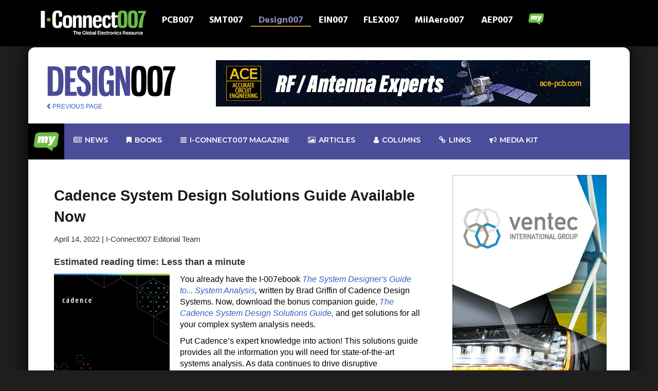

--- FILE ---
content_type: text/html; charset=UTF-8
request_url: https://iconnect007.com/index.php/article/131629/cadence-system-design-solutions-guide-available-now/131632?skin=design
body_size: 12699
content:
<!DOCTYPE html>
<html lang="en" class="ccm-toolbar-visible">
<head>
    <meta http-equiv="X-UA-Compatible" content="IE=edge">
    <link rel="stylesheet" type="text/css" href="/packages/iconnect007/themes/iconnect007/css/bootstrap.min.css">
    <link rel="stylesheet" type="text/css" href="/packages/iconnect007/themes/iconnect007/css/mymenu.css">
    <link href="/application/files/cache/css/iconnect007/main.css?ts=1769010254" rel="stylesheet" type="text/css" media="all">
    
<title>Cadence System Design Solutions Guide Available Now :: I-Connect007</title>

<meta http-equiv="content-type" content="text/html; charset=UTF-8"/>
<meta name="description" content="Article"/>
<meta name="msapplication-TileImage" content="https://iconnect007.com/application/files/7916/9505/9132/fav144.png"/>
<link rel="shortcut icon" href="https://iconnect007.com/application/files/6616/9505/9006/favicon.ico" type="image/x-icon"/>
<link rel="icon" href="https://iconnect007.com/application/files/6616/9505/9006/favicon.ico" type="image/x-icon"/>
<link rel="apple-touch-icon" href="https://iconnect007.com/application/files/3116/9505/9132/fav57.png"/>
<link rel="canonical" href="https://iconnect007.com/article?skin=design">
<script type="text/javascript">
    var CCM_DISPATCHER_FILENAME = "/index.php";
    var CCM_CID = 748;
    var CCM_EDIT_MODE = false;
    var CCM_ARRANGE_MODE = false;
    var CCM_IMAGE_PATH = "/concrete/images";
    var CCM_TOOLS_PATH = "/index.php/tools/required";
    var CCM_APPLICATION_URL = "https://iconnect007.com";
    var CCM_REL = "";
    var CCM_ACTIVE_LOCALE = "en_US";
</script>

<meta name="keyword" content="design
system
solutions
systems
information
cadence
designers
analysis
need
guide"/>
<meta property="og:title" content="Cadence System Design Solutions Guide Available Now" />
 <link rel="canonical" href="https://iconnect007.com//article/131629/cadence-system-design-solutions-guide-available-now/131632/design" />
<meta property="og:image" content="https://iconnect007.com/application/files/9216/9086/9181/cadence_companion.jpg" />
<meta property="og:description" content="You already have the I-Connect007 book "The System Designer's Guide to... System Analysis", written by Brad Griffin of Cadence Design Systems. Now, download the bonus companion guide, "The Cadence System Design Solutions Guide" for solutions to all your complex system analysis needs. Put Cadence’s expert knowledge into action! " />
<link href="/concrete/css/font-awesome.css?ccm_nocache=684e1b2b1f2348a74078816903421b280bd0fd92" rel="stylesheet" type="text/css" media="all">
<script type="text/javascript" src="/concrete/js/jquery.js?ccm_nocache=684e1b2b1f2348a74078816903421b280bd0fd92"></script>
<!--[if lt IE 9]><script type="text/javascript" src="/concrete/js/ie/html5-shiv.js?ccm_nocache=684e1b2b1f2348a74078816903421b280bd0fd92"></script><![endif]-->
<!--[if lt IE 9]><script type="text/javascript" src="/concrete/js/ie/respond.js?ccm_nocache=684e1b2b1f2348a74078816903421b280bd0fd92"></script><![endif]-->
<!-- Google tag (gtag.js) -->
<script async src="https://www.googletagmanager.com/gtag/js?id=G-4JW69PKKH9"></script>
<script>
  window.dataLayer = window.dataLayer || [];
  function gtag(){dataLayer.push(arguments);}
  gtag('js', new Date());

  gtag('config', 'G-4JW69PKKH9');
</script>    <meta name="viewport" content="width=device-width, initial-scale=1.0">
    <script>
        if (navigator.userAgent.match(/IEMobile\/10\.0/)) {
            var msViewportStyle = document.createElement('style')
            msViewportStyle.appendChild(
                document.createTextNode(
                    '@-ms-viewport{width:auto!important}'
                )
            )
            document.querySelector('head').appendChild(msViewportStyle)
        }
    </script>

</head>
<body>
<div class="ccm-page ccm-page-id-748">
<header>
    <link rel="preconnect" href="https://fonts.googleapis.com">
    <link rel="preconnect" href="https://fonts.gstatic.com" crossorigin>
    <link href="https://fonts.googleapis.com/css2?family=Hind:wght@300;400;500;600;700&display=swap" rel="stylesheet">


    <script src="/packages/iconnect007/themes/iconnect007/assets/bootstrap.min.js"></script>
    <script async src="//iconnect007ads.com/ads/www/delivery/asyncjs.php"></script>
    

    <nav class="navbar navbar-inverse navbar-fixed-top">
        <div class="container">
            <!-- Brand and toggle get grouped for better mobile display -->
            <div class="navbar-header">
                <button type="button" class="navbar-toggle collapsed" data-toggle="collapse" data-target="#bs-example-navbar-collapse-1" aria-expanded="false">
                    <span class="sr-only">Toggle navigation</span>
                    <span class="icon-bar"></span>
                    <span class="icon-bar"></span>
                    <span class="icon-bar"></span>
                </button>
                

    <a href="/?skin=iconnect"><img src="/packages/iconnect007/themes/iconnect007/images/iconnect/logo-landing.png" class="img-responsive" style="max-width: 220px;"></a>
            </div>

            <!-- Collect the nav links, forms, and other content for toggling -->
            <div class="collapse navbar-collapse" id="bs-example-navbar-collapse-1">
                
                <ul class="nav navbar-nav clearfix" id="navwrapper">
                    <li id="pcb_tn" class="clearfix ">
                        <a href="https://iconnect007.com/landing/pcb">PCB007</a>
                    </li>
                    <li id="smt_tn" class="clearfix ">
                        <a href="https://iconnect007.com/landing/smt">SMT007</a>
                    </li>
                    <li id="design_tn" class="clearfix design_tn_active">
                        <a href="https://iconnect007.com/landing/design">Design007</a>
                    </li>
                    <li id="ein_tn" class="clearfix ">
                        <a href="https://iconnect007.com/landing/ein">EIN007</a>
                    </li>
                    <li id="flex_tn" class="clearfix ">
                        <a href="https://iconnect007.com/landing/flex">FLEX007</a>
                    </li>
                    <li id="mil_tn" class="clearfix ">
                        <a href="https://iconnect007.com/landing/milaero">MilAero007</a>
                    </li>
                    <li id="aep_tn" class="clearfix ">
                        <a href="https://iconnect007.com/landing/aep">AEP007</a>
                    </li>

                    <li>
                    <a href="#navigation" class="mynav-trigger">
                        <img src="/packages/iconnect007/themes/iconnect007/images/my_bubble_icon-3.png" class="img-responsive center-block"/>
                        <span></span>
                    </a>
                    </li>
                </ul>


            </div><!-- /.navbar-collapse -->

        </div><!-- /.container-fluid -->


</header>



    <main>
                                        
<style>
    #abody IMG {
        padding: 20px;
    }
    #abody {
        color: #000000!important;
    }
    #readarea{
        padding-left:50px!important; ;
    }

    img.content-editor-image-left {

        float: left!important;
    }
</style>
<style>
    .navbar2 {
        background-color: white;
    }
    .brand {
        margin-right: 30px;
        /*margin-left: 10px;*/
    }
    .abodymove {
        padding-left: 40px;
    }
    .moveup {
        margin-bottom: -5px;
    }
    .byline {
        font-size: 12px;
    }
    .flex-video {
        position: relative;
        padding-top: 25px;
        padding-bottom: 67.5%;
        height: 0;
        margin-bottom: 16px;
        overflow: hidden;
    }
    .flex-video.widescreen {
        padding-bottom: 57.25%;
    }
    .flex-video.vimeo {
        padding-top: 0;
    }
    .flex-video iframe, .flex-video object, .flex-video embed {
        position: absolute;
        top: 0;
        left: 0;
        width: 100%;
        height: 100%;
    }

    @media only screen and (max-device-width: 800px), only screen and (device-width: 1024px) and (device-height: 600px), only screen and (width: 1280px) and (orientation: landscape), only screen and (device-width: 800px), only screen and (max-width: 767px) {
        .flex-video {
            padding-top: 0;
        }
    }
   #readarea ul {
       margin-left: 30px;
       margin-bottom: 20px;
   list-style-type: square!important;
       list-style-position: outside!important;
       list-style-image: none!important;
    }

    .content-editor-image-captioned{
        font-style: italic!important;
        font-size: 14px!important;
        padding-bottom:20px;

    }


</style>
<div id="bodyframe">

    <div class="container" id="innerBody">
        

<div class="row" id="navArea">
            <div class="col-xs-12 col-md-3 " style="margin-top:20px;">
                                    
                    <a class=""  href="/landing/design"><img  src="/packages/iconnect007/themes/iconnect007/images/design/logo_horz.png" style="max-height: 62px;"></a>
<!--                    <a class="brand oversize" href="/landing/--><!--"><img class="hoverfun" src="--><!--/images/--><!--/logo.png" data-hoverimg="--><!--/images/roll.png"></a>-->
                                            <script>
                        $(function(){
                            $('.hoverfun').on('mouseenter mouseout', function(){
                                var original = $(this).attr('src');
                                var replacement = $(this).data('hoverimg');
                                $(this).attr('src', replacement).data('hoverimg', original);
                            });
                        });
                    </script>

                    <div class="brand" style="margin-top:10px; font-size:12px;"><a href="javascript:history.back()"><i class="fa fa-chevron-left"></i> PREVIOUS PAGE</a></div>

                
            </div>
            <div class="hidden-xs col-md-9">
<!--                <div style="margin-top:20px;">-->
                <div style="margin-top:10px;" class="center-block text-center">
                
		    <ins data-revive-zoneid="114" data-revive-block="1" data-revive-id="971a8bcb288e23407f386ba4d9836146"></ins>

    		
<!-- text ad end -->                </div>
                
            </div>




        </div>

<div class="row" style="min-height: 100px;">
    <link rel="stylesheet" href="/packages/iconnect007/themes/iconnect007/mega_menu/css/rm_menu.css">
<style>
    form .rmm-btn, .exo-menu, a.view-more, .exo-menu > li > a:hover, li.drop-down ul > li > a:hover, .menu-area,
    .button_green_image a, ul.icon-des li a i, .Blog .new-blog-builder .blog-btn-more, .video_btn, .footer-icon a {
        background-color: #4b4d9a !important;
    }

    .search {
        left: 0;
        right: 0;
        padding: 10px;
        display: none;
        background: #4b4d9a;
        min-height: 400px;
        position: absolute;

    }

</style>
<link rel="stylesheet" href="/packages/iconnect007/themes/iconnect007/mega_menu/css/animate.min.css">

<link rel="stylesheet" href="/packages/iconnect007/themes/iconnect007/mega_menu/css/green.css">
<link type="text/css" media="all" href="/packages/iconnect007/themes/iconnect007/mega_menu/css/skins/green.css" rel="stylesheet">
<link rel="stylesheet" href="/packages/iconnect007/themes/iconnect007/mega_menu/css/rm_menu_responsive.css">
<link href="https://fonts.googleapis.com/css?family=Montserrat:300,400,500,500i,600,700|Nunito:300,400,400i,600,700&display=swap"
      rel="stylesheet">


<div class="menu-area-2">
    <div id="header-sticky-off" class="mm-menu">
        <div class="container">
            <div class="row mmr">
                <ul class="exo-menu">
                    <li><a class="" href="#" id="hometab"
                           style="background-color: #000000!important; padding: 10px!important; margin: 0!important;">
                                <img src="/packages/iconnect007/themes/iconnect007/images/my_70.png" style="max-width: 50px;" />
                        </a>
                        <ul class="Home animated fadeIn" style="background-color: black!important;">
                            <div class="col-md-3 hmp">
                                <div class="tab">
                                    <a href="/my/premium_content/" class="tablinks rmm"
                                       onmouseover="openCity(event, 'Home')">Premium Content</a>
                                    <a href="/account/edit_profile" class="tablinks rmm"
                                       onmouseover="openCity(event, 'Profile')">Profile</a>
                                    <a href="/my/subscriptions/" class="tablinks rmm"
                                       onmouseover="openCity(event, 'Messages')">Subscriptions</a>
                                    <a href="/account/edit_profile/alerts" class="tablinks rmm"
                                       onmouseover="openCity(event, 'Settings')">Alerts Settings</a>
                                    <a href="/login" class="tablinks rmm" onmouseover="openCity(event, 'Profile')">Login
                                        my I-Connect007</a>
                                </div>
                                <!--									<img src="img/gv1I7bYLLDI.jpg" alt="" />								-->
                            </div>

                            <div id="Home" class="tabcontent active">
                                <div class="col-md-9">
                                    <a href="/my/premium_content/">
                                        <img style="width: 100%;"
                                             src="/packages/iconnect007/themes/iconnect007/mega_menu/img/premium_banner.jpg">
                                    </a>
                                </div>
                            </div>
                            <div id="Messages" class="tabcontent">
                                <div class="col-md-9">
                                    <a href="/my/subscriptions/">
                                        <img style="width: 100%;"
                                             src="/packages/iconnect007/themes/iconnect007/mega_menu/img/sub_banner.jpg">
                                    </a>
                                </div>
                            </div>
                            <div id="Settings" class="tabcontent">
                                <div class="col-md-9">
                                    <a href="/account/edit_profile/alerts">
                                        <img style="width: 100%;"
                                             src="/packages/iconnect007/themes/iconnect007/mega_menu/img/misslist_banner.jpg">
                                    </a>
                                </div>
                            </div>
                            <div id="Profile" class="tabcontent">
                                <div class="col-md-9">
                                    <a href="/account/edit_profile">
                                        <img style="width: 100%;"
                                             src="/packages/iconnect007/themes/iconnect007/mega_menu/img/editaccount_banner.jpg">
                                    </a>
                                </div>
                            </div>


                        </ul>
                    </li>


                    <!--						news-->
                    <li class="" id="newstab"><a href="/landing/design/news"><i class="fa fa-newspaper-o"></i>
                            News</a>
                        <div class="Tabs animated fadeIn hidden-xs medesign">

                            

                            <div class="row">
                                <div class="col-md-12">
                                    <div style="margin-left:18px; margin-bottom: 15px;">
                                        <h2>News Highlights</h2>

                                    </div>
                                </div>
                            </div>
                                                            <div class="col-md-3">
                                    <a href="/article/148489/ignite-next-welcomes-synopsys-to-its-scaleup-program-for-deep-tech-innovation/148486/design">
                                    <div class="well center-block text-center" style="min-height: 400px;">
                                                                                    <div class="well center-block"
                                                 style="background-color: black; min-height: 200px;">
                                                <img class="img-responsive center-block" style="max-width:150px;"
                                                     src="https://iconnect007.com/application/files/6617/4951/6068/news_300.jpg">
                                            </div>
                                                                               Ignite Next Welcomes Synopsys to its Scale-up Program for Deep Tech Innovation                                    </div>
                                    </a>
                                </div>

                                                            <div class="col-md-3">
                                    <a href="/article/148427/siemens-acquires-aster-technologies-to-deliver-industryleading-pcb-test-engineering-solutions/148424/design">
                                    <div class="well center-block text-center" style="min-height: 400px;">
                                                                                    <div class="well center-block"
                                                 style="background-color: black; min-height: 200px;">
                                                <img class="img-responsive center-block" style="max-width:150px;"
                                                     src="https://iconnect007.com/application/files/3017/4951/8199/news_contract_signing_2_300.jpg">
                                            </div>
                                                                               Siemens Acquires ASTER Technologies to Deliver Industry-leading PCB Test Engineering Solutions                                    </div>
                                    </a>
                                </div>

                                                            <div class="col-md-3">
                                    <a href="/article/148425/avnet-insights-survey-engineers-embracing-ai-and-confronting-its-challenges/148422/design">
                                    <div class="well center-block text-center" style="min-height: 400px;">
                                                                                    <div class="well center-block"
                                                 style="background-color: black; min-height: 200px;">
                                                <img class="img-responsive center-block" style="max-width:150px;"
                                                     src="https://iconnect007.com/application/files/4917/4951/3574/news_AI_chip_manufacturing.jpg">
                                            </div>
                                                                               Avnet Insights Survey: Engineers Embracing AI and Confronting Its Challenges                                    </div>
                                    </a>
                                </div>

                            
                            <div class="col-md-3">
                                <a href="/landing/design/news">
                                    <div class=" center-block text-center alert btn-primary" style="min-height:400px;">
                                        <h2>More News</h2>
                                    </div>
                                </a>
                            </div>


                        </div>
                    </li>
                    <!--						ebook-->
                    <li class="" id="bookstab"><a href="/i007e/ebooks"><i class="fa fa-bookmark"></i> Books</a>
                        <div class="Blog animated fadeIn hidden-xs medesign">
                            <div class="row">
                                <h2>Featured Books</h2>

                            </div>

                            <div class="row">
                                

                                    <div class="col-md-3">
                                        <div class="new-blog-builder">

                                            <div class="grid-content grid-blog bookbox">

                                                <a href="/xi" target="_blank">
                                                <img src="/packages/i007ebook_framework/themes/books007/images/Creative_Electron_XI_cover-432.jpg">
                                            </a>
                                                <div class="meta-wrap">
                                                    <div class="center-block text-center download">

                                                        <a href="/xi" class="btn btn-danger"
                                                           role="button" target="_blank"><i class="fa fa-download"></i>
                                                            Download</a>
                                                    </div>

                                                </div>
                                            </div>
                                        </div>
                                    </div>

                                

                                    <div class="col-md-3">
                                        <div class="new-blog-builder">

                                            <div class="grid-content grid-blog bookbox">

                                                <a href="/ms" target="_blank">
                                                <img src="/packages/i007ebook_framework/themes/books007/images/TPCDG2MS-cover-432.jpg">
                                            </a>
                                                <div class="meta-wrap">
                                                    <div class="center-block text-center download">

                                                        <a href="/ms" class="btn btn-danger"
                                                           role="button" target="_blank"><i class="fa fa-download"></i>
                                                            Download</a>
                                                    </div>

                                                </div>
                                            </div>
                                        </div>
                                    </div>

                                

                                    <div class="col-md-3">
                                        <div class="new-blog-builder">

                                            <div class="grid-content grid-blog bookbox">

                                                <a href="/dfme" target="_blank">
                                                <img src="/packages/i007ebook_framework/themes/books007/images/ASC_cover-ebook_DFME-400.jpg">
                                            </a>
                                                <div class="meta-wrap">
                                                    <div class="center-block text-center download">

                                                        <a href="/dfme" class="btn btn-danger"
                                                           role="button" target="_blank"><i class="fa fa-download"></i>
                                                            Download</a>
                                                    </div>

                                                </div>
                                            </div>
                                        </div>
                                    </div>

                                                                <div class="col-md-3">
                                    <a href="/i007e/ebooks">
                                        <img src="/packages/iconnect007/themes/iconnect007/images/stacked-library-1124.jpg" style="width: 100%; max-width: 500px;">
<!--                                        <div class=" center-block text-center alert btn-primary" style="min-height:400px;">-->
<!--                                            <h2>Book Library</h2>-->
<!--                                        </div>-->
                                    </a>
                                </div>


                    </li>
                    <!--						magazine-->
                                            <li class="" id="magtab">
                            
                            
                            
       <a href="/landing/design/design-magazine"><i
                                        class="fa fa-bars"></i> I-Connect007 Magazine</a>

                         
                                        
                                        
                            <div class="Blog animated fadeIn hidden-xs medesign">
                                <div class="row">
                                    <h2>Latest Issues</h2>
                                </div>

                                <div class="row">
                                    

                                    <div class="col-md-4">
                                        <div class="new-blog-builder">

                                                                                        <div class="grid-content grid-blog grid-current grid-size">
                                                <span class="label label-success" style="color: black!important;">Current Issue</span>
                                                                                                                                                            <img src="https://iconnect007.com/application/files/7717/6888/9893/I-007_cover_400.jpg" style="max-width: 250px;"/>
                                                                                                        <div class="meta-wrap">

													<span>
														<i class="fa fa-clock-o"></i>
														<time class="entry-date"
                                                              datetime="2019-11-18T17:14:38+00:00">January 2026</time>
													</span>
                                                        <h3 class="" style="color: #0b0b0b!important;">
                                                            From Silos to Systems: 2026 and Beyond                                                        </h3>
                                                        <p><p>Welcome to the debut issue of <em>I-Connect007 Magazine</em>. This publication brings all of the pieces together from PCB design and fabrication for a closer alignment and a more integrated electronics manufacturing landscape.</p></p>


                                                        <div class="center-block text-center download">
                                                            <a href="/mags/flip/9425054"
                                                               class="btn btn-primary" role="button" target="_blank"><i
                                                                        class="fa fa-file-text-o"></i> Flip Book</a>
                                                            <a href="/mags/pdf/9425054"
                                                               class="btn btn-danger" role="button" target="_blank"><i
                                                                        class="fa fa-file-pdf-o"></i> PDF Download</a>
                                                        </div>

                                                    </div>
                                                </div>
                                            </div>
                                        </div>

                                        

                                    <div class="col-md-4">
                                        <div class="new-blog-builder">

                                                                                            <div class="grid-content grid-blog grid-size">
                                                                                                                                                                <img src="https://iconnect007.com/application/files/7117/6517/1306/Design007_cover_1225-400.jpg" style="max-width: 250px;"/>
                                                                                                        <div class="meta-wrap">

													<span>
														<i class="fa fa-clock-o"></i>
														<time class="entry-date"
                                                              datetime="2019-11-18T17:14:38+00:00">December 2025</time>
													</span>
                                                        <h3 class="" style="color: #0b0b0b!important;">
                                                            Designing Proper Work-Life Balance                                                        </h3>
                                                        <p><p>In this issue, we hear from designers, marketers, and business owners on how they apply their professional skills to their personal lives to build a healthier work-life balance.</p></p>


                                                        <div class="center-block text-center download">
                                                            <a href="/mags/flip/9425051"
                                                               class="btn btn-primary" role="button" target="_blank"><i
                                                                        class="fa fa-file-text-o"></i> Flip Book</a>
                                                            <a href="/mags/pdf/9425051"
                                                               class="btn btn-danger" role="button" target="_blank"><i
                                                                        class="fa fa-file-pdf-o"></i> PDF Download</a>
                                                        </div>

                                                    </div>
                                                </div>
                                            </div>
                                        </div>

                                        

                                    <div class="col-md-4">
                                        <div class="new-blog-builder">

                                                                                            <div class="grid-content grid-blog grid-size">
                                                                                                                                                                <img src="https://iconnect007.com/application/files/8017/6249/8999/D007_cover_400_1125.jpg" style="max-width: 250px;"/>
                                                                                                        <div class="meta-wrap">

													<span>
														<i class="fa fa-clock-o"></i>
														<time class="entry-date"
                                                              datetime="2019-11-18T17:14:38+00:00">November 2025</time>
													</span>
                                                        <h3 class="" style="color: #0b0b0b!important;">
                                                            Designing Proper Planes                                                        </h3>
                                                        <p><p>Without planes, designers would have to create thousands of traces to accomplish the same objectives. Power planes provide low impedance and stable power, and ground planes stabilize reference voltage, improve thermal performance, and help preclude EMI issues.</p></p>


                                                        <div class="center-block text-center download">
                                                            <a href="/mags/flip/9425048"
                                                               class="btn btn-primary" role="button" target="_blank"><i
                                                                        class="fa fa-file-text-o"></i> Flip Book</a>
                                                            <a href="/mags/pdf/9425048"
                                                               class="btn btn-danger" role="button" target="_blank"><i
                                                                        class="fa fa-file-pdf-o"></i> PDF Download</a>
                                                        </div>

                                                    </div>
                                                </div>
                                            </div>
                                        </div>

                                                                            </div>

                        </li>
                                        <!--						article-->
                    
                    <li class="" id="articletab"><a href="/landing/design/articles"><i class="fa fa-photo"></i>
                            Articles</a>
                        
                        

                        <div class="Images animated fadeIn hidden-xs medesign">
                            <div class="row">
                                <div class="col-md-12">
                                    <div style="margin-left:18px; margin-bottom: 15px;">
                                        <h2>Article Highlights</h2>
                                    </div>
                                </div>
                            </div>
                                                            <div class="col-md-3">
                                    <a href="/article/148408/where-electronics-manufacturing-turns-for-trusted-technical-insight/148405/design">
                                    <div class="well center-block text-center" style="min-height:400px;">
                                                                                    <div class="well center-block"
                                                 style="background-color: black; min-height: 250px;">
                                                <img class="img-responsive center-block" style="max-width:150px;"
                                                     src="https://iconnect007.com/application/files/5617/3679/1360/brittany_martin_300.jpg">
                                            </div>
                                                                            Where Electronics Manufacturing Turns for Trusted Technical Insight
                                    </div>
                                    </a>
                                </div>
                                                            <div class="col-md-3">
                                    <a href="/article/148399/solving-the-puzzle-of-a-worklife-balance/148396/design">
                                    <div class="well center-block text-center" style="min-height:400px;">
                                                                                    <div class="well center-block"
                                                 style="background-color: black; min-height: 250px;">
                                                <img class="img-responsive center-block" style="max-width:150px;"
                                                     src="https://iconnect007.com/application/files/8017/6848/7002/Fil_Arzola_300.jpg">
                                            </div>
                                                                            Solving the Puzzle of a Work-Life Balance
                                    </div>
                                    </a>
                                </div>
                                                            <div class="col-md-3">
                                    <a href="/article/148371/iconnect007-editors-choice-five-mustreads-for-the-week/148368/design">
                                    <div class="well center-block text-center" style="min-height:400px;">
                                                                                    <div class="well center-block"
                                                 style="background-color: black; min-height: 250px;">
                                                <img class="img-responsive center-block" style="max-width:150px;"
                                                     src="https://iconnect007.com/application/files/9816/9086/9878/Top5_picks.jpg">
                                            </div>
                                                                            I-Connect007 Editor’s Choice: Five Must-Reads for the Week
                                    </div>
                                    </a>
                                </div>
                                                        <div class="col-md-3">
                                    <a href="/landing/design/articles">
                                    <div class=" center-block text-center alert btn-primary" style="min-height:400px;">
                                      <h2>More Articles</h2>
                                    </div>
                                    </a>
                            </div>



                        </div>

                    </li>

                    <!--						column-->
                    <li id="columntab"><a href="/landing/design/columns"><i class="fa fa-user"></i> Columns</a>
                        <div class="Images animated fadeIn hidden-xs medesign">
                            <h2 style="margin-left:30px;">Latest Columns</h2>
                                                        
                                                                    
                                        <div class="col-md-3">
                                            <a href="/article/148407/fresh-pcb-concepts-the-importance-of-bare-board-testing-for-reliability/148404/design"
                                               style="font-size: 16px; line-height: 1; font-weight: bold; color: #ffffff;">
                                            <img src="https://iconnect007.com/application/files/6316/9828/0573/NCAB_team_column.jpg"
                                                 style="width:100%; max-width: 263px;">
                                         Fresh PCB Concepts: The Importance of Bare Board Testing for Reliability</a>
                                        </div>

                                                                    
                                                                    
                                        <div class="col-md-3">
                                            <a href="/article/148406/elementary-mr-watson-design-intent-over-design-speed/148403/design"
                                               style="font-size: 16px; line-height: 1; font-weight: bold; color: #ffffff;">
                                            <img src="https://iconnect007.com/application/files/2117/3052/0058/John_Watson_300.jpg"
                                                 style="width:100%; max-width: 263px;">
                                         Elementary, Mr. Watson: Design Intent Over Design Speed</a>
                                        </div>

                                                                    
                                                                    
                                        <div class="col-md-3">
                                            <a href="/article/148307/beyond-design-managing-linear-workflow-bottlenecks/148304/design"
                                               style="font-size: 16px; line-height: 1; font-weight: bold; color: #ffffff;">
                                            <img src="https://iconnect007.com/application/files/2416/3116/1073/barry_olney300.jpg"
                                                 style="width:100%; max-width: 263px;">
                                         Beyond Design: Managing Linear Workflow Bottlenecks</a>
                                        </div>

                                                                    
                                                                                                
                                                            
                                                            
                                                                                                
                                                                                                
                                                            
                                                            

                            <div class="col-md-3">
                                <a href="/landing/design/columns">
                                    <div class=" center-block text-center alert btn-primary" style="min-height:255px;">
                                        <h2>See all of our columnists</h2>
                                    </div>
                                </a>
                            </div>


                        </div>

                    </li>
<!--                    <li class="search-drop-down drop-icon"><a href="#"><i class="fa fa-search"></i></a>-->
<!--                        <div class="search animated fadeIn hidden-xs">-->
<!--                            <h2>Search Console</h2>-->
<!--                            <form class="form" action="/landing/--><!--/search" method="get">-->
<!--                                <input type="text" class="form-control" name="q" id="q" placeholder="Search here..">-->
<!--                                <button type="submit" class="btn rmmsearch"><i class="fa fa-search"></i></button>-->
<!--                            </form>-->
<!---->
<!---->
<!--                        </div>-->
<!--                    </li>-->


                                        <li class="drop-icon hidden-xs hidden-sm"><a href="/landing/design/resources" ><i class="fa fa-link"></i> Links</a></li>
                    <!--                    <li class="drop-icon hidden-xs hidden-md hidden-sm"><a href="https://www.ipc.org/events" target="_blank" ><i class="fa fa-calendar"></i> Events</a></li>-->


                    <li class="" id="mediakittab"><a href="/mediakit"><i class="fa fa-bullhorn"></i>
                            Media kit</a>
                        <div class="Tabs animated fadeIn hidden-xs" style="background-color: black!important;">

                            <div class="row">
                                <div class="col-md-12">
                                    <div style="margin-left:18px; margin-bottom: 15px;">
                                        <h3>Media Kit -
                                      Choose Your Primary Marketing Focus:</h3>

                                    </div>
                                </div>
                            </div>

                                <div class="row">
                                    <div class="col-md-4"><a href="/mediakit#lead"><img class="" style="width: 100%; padding: 10px;" src="/packages/iconnect007/themes/iconnect007/images/lead03.png"/></a></div>
                                    <div class="col-md-4"><a href="/mediakit#content"><img class="" style="width: 100%; padding: 10px;" src="/packages/iconnect007/themes/iconnect007/images/content01-2.png"/></a></div>
                                    <div class="col-md-4"><a href="/mediakit#social"><img class="" style="width: 100%; padding: 10px;" src="/packages/iconnect007/themes/iconnect007/images/socialsupport03.png"/></a></div>

                                </div>
                            <div class="row">
                                <div class="col-md-4"><a href="/mediakit#brand"><img class="" style="width: 100%; padding: 10px;" src="/packages/iconnect007/themes/iconnect007/images/brand01.png"/></a></div>
                                <div class="col-md-4"><a href="/mediakit#events"><img class="" style="width: 100%; padding: 10px;" src="/packages/iconnect007/themes/iconnect007/images/events.png"/></a></div>
                                <div class="col-md-4"><a href="/mediakit#complete"><img class="" style="width: 100%; padding: 10px;" src="/packages/iconnect007/themes/iconnect007/images/all_packages.png"/></a></div>

                            </div>



                        </div>
                    </li>






<!--                    <li class="search-drop-down drop-icon hidden-xs"><a-->
<!--                                href="https://www.linkedin.com/company/i-connect007?original_referer=http%3A%2F%2Fpcb.iconnect007.com%2F"-->
<!--                                target="_blank"><i class="fa fa-linkedin"></i></a></li>-->
<!--                    <li class="search-drop-down drop-icon hidden-xs"><a href="https://www.facebook.com/IConnect007"-->
<!--                                                                        target="_blank"><i-->
<!--                                    class="fa fa-facebook"></i></a></li>-->
<!--                    <li class="search-drop-down drop-icon hidden-xs"><a href="https://twitter.com/iconnect007"-->
<!--                                                                        target="_blank"><i-->
<!--                                    class="fa fa-twitter"></i></a></li>-->
                    <a href="#" class="toggle-menu visible-xs-block" style="color: #ffffff!important;">||| MENU</a>
                </ul>
            </div>
        </div>
    </div>
</div>


<script>


    var delay = 500, setTimeoutConst,
        delay2 = 500, setTimeoutConst2;

    $("#hometab").mouseover(function () {

        setTimeoutConst = setTimeout(function () {

            $("#hometab").addClass("home-drop-down");
        }, delay);
    }).mouseout(function () {
        clearTimeout(setTimeoutConst);
        setTimeoutConst2 = setTimeout(function () {

            var isHover = $('#hometab').is(":hover");
            if (isHover !== true) {

                $("#hometab").removeClass("home-drop-down");
            }
        }, delay2);
    });


    $("#newstab").mouseover(function () {

        setTimeoutConst = setTimeout(function () {

            $("#newstab").addClass("Tabs-drop-down");
        }, delay);
    }).mouseout(function () {
        clearTimeout(setTimeoutConst);
        setTimeoutConst2 = setTimeout(function () {

            var isHover = $('#hometab').is(":hover");
            if (isHover !== true) {

                $("#newstab").removeClass("Tabs-drop-down");
            }
        }, delay2);
    });

    $("#bookstab").mouseover(function () {

        setTimeoutConst = setTimeout(function () {

            $("#bookstab").addClass("blog-drop-down");
        }, delay);
    }).mouseout(function () {
        clearTimeout(setTimeoutConst);
        setTimeoutConst2 = setTimeout(function () {

            var isHover = $('#hometab').is(":hover");
            if (isHover !== true) {

                $("#bookstab").removeClass("blog-drop-down");
            }
        }, delay2);
    });

    $("#magtab").mouseover(function () {

        setTimeoutConst = setTimeout(function () {

            $("#magtab").addClass("blog-drop-down");
        }, delay);
    }).mouseout(function () {
        clearTimeout(setTimeoutConst);
        setTimeoutConst2 = setTimeout(function () {

            var isHover = $('#magtab').is(":hover");
            if (isHover !== true) {

                $("#magtab").removeClass("blog-drop-down");
            }
        }, delay2);
    });

    $("#articletab").mouseover(function () {

        setTimeoutConst = setTimeout(function () {

            $("#articletab").addClass("images-drop-down");
        }, delay);
    }).mouseout(function () {
        clearTimeout(setTimeoutConst);
        setTimeoutConst2 = setTimeout(function () {

            var isHover = $('#articletab').is(":hover");
            if (isHover !== true) {

                $("#articletab").removeClass("images-drop-down");
            }
        }, delay2);
    });


    $("#mediakittab").mouseover(function () {

        setTimeoutConst = setTimeout(function () {

            $("#mediakittab").addClass("Tabs-drop-down");
        }, delay);
    }).mouseout(function () {
        clearTimeout(setTimeoutConst);
        setTimeoutConst2 = setTimeout(function () {

            var isHover = $('#mediakittab').is(":hover");
            if (isHover !== true) {

                $("#mediakittab").removeClass("Tabs-drop-down");
            }
        }, delay2);
    });


    $("#columntab").mouseover(function () {

        setTimeoutConst = setTimeout(function () {

            $("#columntab").addClass("images-drop-down");
        }, delay);
    }).mouseout(function () {
        clearTimeout(setTimeoutConst);
        setTimeoutConst2 = setTimeout(function () {

            var isHover = $('#columntab').is(":hover");
            if (isHover !== true) {

                $("#columntab").removeClass("images-drop-down");
            }
        }, delay2);
    });


</script>

<script>


    function openCity(evt, cityName) {
        // Declare all variables
        var i, tabcontent, tablinks;

        // Get all elements with class="tabcontent" and hide them
        tabcontent = document.getElementsByClassName("tabcontent");
        for (i = 0; i < tabcontent.length; i++) {
            tabcontent[i].style.display = "none";
        }

        // Get all elements with class="tablinks" and remove the class "active"
        tablinks = document.getElementsByClassName("tablinks");
        for (i = 0; i < tablinks.length; i++) {
            tablinks[i].className = tablinks[i].className.replace(" active", "");
        }

        // Show the current tab, and add an "active" class to the link that opened the tab
        document.getElementById(cityName).style.display = "block";
        evt.currentTarget.className += " active";
    }
</script>


<script src="/packages/iconnect007/themes/iconnect007/mega_menu/js/rm_menu.js"></script>



</div>





        <div class="row">
        <div class="col-md-8" id="readarea">
<div id="print-area">
                                                                


   


                                                                                    <h1>Cadence System Design Solutions Guide Available Now</h1>
                        <small>April 14, 2022 | I-Connect007 Editorial Team</small>
                                                                <div style="margin-top:20px;">
                            <p><b>Estimated reading time: Less than a minute</b></p>
                        </div>
                                                                                                <img style="float: left; padding-top: 0px; padding-left:0; padding-right: 20px; padding-bottom: 5px;" src="https://iconnect007.com/application/files/9216/9086/9181/cadence_companion.jpg" class="img-responsive"/>
                                                                    <div style="font-size: 16px;" id="abody">
                                                                                <p>You already have the I-007ebook <em><a href="https://iconnect007.com/sa" target="_blank">The System Designer's Guide to... System Analysis</a>,</em> written by Brad Griffin of Cadence Design Systems. Now, download the bonus companion guide, <em><a href="https://iconnect007.com//solutions-guide" target="_blank">The Cadence System Design Solutions Guide,</a></em> and get solutions for all your complex system analysis needs. </p>
<p>Put Cadence’s expert knowledge into action! This solutions guide provides all the information you will need for state-of-the-art systems analysis. As data continues to drive disruptive technologies and industries, design engineers need information like this more than ever. </p>
<p>To download <em>The Cadence System Design Solutions Guide</em>, <a href="https://iconnect007.com//solutions-guide" target="_blank">click here</a>.</p>
<p>To download <em>The System Designer's Guide to... System Analysis</em>, <a href="https://iconnect007.com/sa" target="_blank">click here</a>.<strong></strong></p>
<!--            suggest-->
              </div>
</div>
            <div class="row">
                <div class="col-md-12">
                    <h4>Share on:</h4>
                    <a href="/share/linkedin/131629/" target="_blank">
                    <img src="/packages/iconnect007/themes/iconnect007/images/social/linkedin.png" alt="Share on LinkedIn">
                    </a>
                <a href="/share/x/131629/" target="_blank">
                    <img src="/packages/iconnect007/themes/iconnect007/images/social/square-x-twitter.png" alt="Share on X">
                </a>

                    <a href="/share/facebook/131629/" target="_blank">
                        <img src="/packages/iconnect007/themes/iconnect007/images/social/square-facebook.png" alt="Share on Facebook">
                    </a>

                    <a href="/share/email/131629/" target="_blank">
                        <img src="/packages/iconnect007/themes/iconnect007/images/social/envelope.png" alt="Share with email">
                    </a>


                </div>
            </div>






                <div class="row">
                    <div class="col-md-12">

                        <hr>
                        
                                    
                                    <!-- Testimonial Display -->
                                    <div  id="testimonial">

                                        <h3 style="color: black;">Testimonial</h3>

                                        <p style="color: black;">
                                            <strong> <i>"In a year when every marketing dollar mattered, I chose to keep I-Connect007 in our 2025 plan. Their commitment to high-quality, insightful content aligns with Koh Young’s values and helps readers navigate a changing industry. 
  "</i>   </strong>
                                        </p>


                                        Brent Fischthal                                                                                    <cite title="Company">
                                                - Koh Young                                            </cite>

                                        

                                    </div>
                                    


                        <div id="suggested" style="margin-bottom: 30px;">
                            <h3 style="color: black;">Suggested Items</h3>
                                                            <h4 style="color: rgb(51, 102, 153); margin-bottom: 0px; font-size: 20px;"> <a href="/article/148510/thermonat-brings-nanoscale-thermal-prediction-to-chip-design/148507/design">Thermonat Brings Nanoscale Thermal Prediction to Chip Design </a></h4>
                                <small style="font-size: 12px;">01/21/2026 | DARPA                                                                    </small><br>
                                <small style="font-size: 14px;">As microelectronics push far below the 10-nanometer scale, heat has become one of the most significant barriers to next-generation chip performance.</small>
                                                            <h4 style="color: rgb(51, 102, 153); margin-bottom: 0px; font-size: 20px;"> <a href="/article/148489/ignite-next-welcomes-synopsys-to-its-scaleup-program-for-deep-tech-innovation/148486/design">Ignite Next Welcomes Synopsys to its Scale-up Program for Deep Tech Innovation </a></h4>
                                <small style="font-size: 12px;">01/20/2026 | PRNewswire                                                                    </small><br>
                                <small style="font-size: 14px;">Ignite Next, the independent scale-up program for deep tech innovation, announced that Synopsys, the leader in engineering solutions from silicon to systems, has joined the program as a focus technology collaborator.</small>
                                                            <h4 style="color: rgb(51, 102, 153); margin-bottom: 0px; font-size: 20px;"> <a href="/article/148482/announcing-the-new-integrated-iconnect007-magazine/148479/design">Announcing the New, Integrated I-Connect007 Magazine </a></h4>
                                <small style="font-size: 12px;">01/20/2026 | I-Connect007 Editorial Team                                                                    </small><br>
                                <small style="font-size: 14px;">Design and fabrication have always been closely connected, but the rising demands for reliability, performance, and cost efficiency now require a closer alignment than ever before. Today we are debuting I-Connect007 Magazine, which brings our Design007 Magazine and PCB007 Magazine under a single title. This evolution enables us to present a more comprehensive view of the PCB and interconnect lifecycle while maintaining the depth, technical rigor, and practical focus that you expect. Look inside!</small>
                                                            <h4 style="color: rgb(51, 102, 153); margin-bottom: 0px; font-size: 20px;"> <a href="/article/148480/marcys-musings-setting-the-pace-for-an-industry-in-motion/148477/design">Marcy’s Musings: Setting the Pace for an Industry in Motion </a></h4>
                                <small style="font-size: 12px;">01/21/2026 |                                     Marcy LaRont -- Column: Marcy's Musings                                </small><br>
                                <small style="font-size: 14px;">We are excited for the launch of I-Connect007 Magazine, which brings our Design007 Magazine and PCB007 Magazineunder a single title. It enables us to present a more comprehensive view of the PCB and interconnect lifecycle while maintaining the depth, technical rigor, and practical focus that you expect.</small>
                                                            <h4 style="color: rgb(51, 102, 153); margin-bottom: 0px; font-size: 20px;"> <a href="/article/148477/symposium-review-a-glimpse-into-the-future-of-ic-substrates-and-beyond/148474/design">Symposium Review: A Glimpse Into the Future of IC Substrates and Beyond </a></h4>
                                <small style="font-size: 12px;">01/19/2026 | Edy Yu, Editor-in-Chief, ECIO                                                                    </small><br>
                                <small style="font-size: 14px;">The Hong Kong Printed Circuit Association (HKPCA) and the Korea Printed Circuit Association (KPCA), with strong support from SEMI, presented “The Future of IC Substrates and Beyond Symposium 2025” at the Sands Expo and Convention Centre in Singapore in . The event brought together elite professionals, technical experts, and corporate leaders from across the global IC substrate industry chain to explore cutting-edge trends and innovative solutions shaping the future of the sector.</small>
                                                        <!--            -->
                                                        <!--                <h3><a href="/index.php/article/-->
                                                        <!--"> -->
                                                        <!--</a></h3>-->
                            <!--            -->
                                                    </div>
                    </div>




<!--            end suggest-->
            </div>
        </div>


    <div class="col-md-4 text-center hidden-sm hidden-xs">
                
<div class="adspace">

<!-- ad long design-->	 

            <div style="margin-bottom: 20px;">
                <ins data-revive-zoneid="109" data-revive-block="1" data-revive-blockcampaign="1" data-revive-id="971a8bcb288e23407f386ba4d9836146"></ins>
              
            </div>
              <script async src="//iconnect007ads.com/ads/www/delivery/asyncjs.php"></script><div class="short">

            <div style="margin-bottom: 20px;">
                <ins data-revive-zoneid="61" data-revive-block="1" data-revive-blockcampaign="1" data-revive-id="971a8bcb288e23407f386ba4d9836146"></ins>
              
            </div>
            
            <div style="margin-bottom: 20px;">
                <ins data-revive-zoneid="61" data-revive-block="1" data-revive-blockcampaign="1" data-revive-id="971a8bcb288e23407f386ba4d9836146"></ins>
              
            </div>
            
            <div style="margin-bottom: 20px;">
                <ins data-revive-zoneid="61" data-revive-block="1" data-revive-blockcampaign="1" data-revive-id="971a8bcb288e23407f386ba4d9836146"></ins>
              
            </div>
            
            <div style="margin-bottom: 20px;">
                <ins data-revive-zoneid="61" data-revive-block="1" data-revive-blockcampaign="1" data-revive-id="971a8bcb288e23407f386ba4d9836146"></ins>
              
            </div>
              <script async src="//iconnect007ads.com/ads/www/delivery/asyncjs.php"></script></div>
</div>
    </div>

        </div>
    </div>
</div>





    </main>


<div id="linkfoot">
    <div class="container">
        <div class="row">
            <div class="col-md-12 text-center">
                <div class="footernav">
                    <a href="/register" target="_self">Subscribe</a> <span class="ccm-autonav-breadcrumb-sep"> | </span> <a href="/myiconnect007/magazines/" target="_self">Magazines</a> <span class="ccm-autonav-breadcrumb-sep">  | </span> <a href="http://www.realtimewith.com" target="_blank">RealTime with</a> <span class="ccm-autonav-breadcrumb-sep"> | </span> <a href="/joblisting" target="_self">JobConnect007</a> <span class="ccm-autonav-breadcrumb-sep"> | </span> <a href="/i007e" target="_self">Education</a>
                    | <a href="/i007e/webinars/">Webinars</a>


                </div>
            </div>

        </div></div>

</div>
<footer>


    <section>
    <div class="container">
        <div class="row" style="margin-top:20px;">
            <div class="col-sm-4">
            

    
    <div style="margin-bottom: 20px;">
    <ins data-revive-zoneid="249" data-revive-block="1" data-revive-blockcampaign="1" data-revive-id="971a8bcb288e23407f386ba4d9836146"></ins>
    </div>




            </div>
            <div class="col-sm-4 hidden-sm hidden-xs">

                

    <a href="https://iconnect007.com/i007e/podcasts" target="_blank"><img src="/packages/iconnect007/themes/iconnect007/images/ListenUp.jpg" /></a>

            </div>
            <div class="col-sm-4">
                

                        <style>
                        .nl{
                            list-style:none;
                            text-transform: uppercase;
                        
                        }
                        .nl A
                        {
                            color:white!important;
                            font-size:14px!important;
                        }
                        .fa-eye{
                            color:gold;
                            padding-right:5px;
                        }
                        .ni{
                            margin-bottom:10px;
                        }
                        .ni A
                        {
                            color:white!important;
                        }
                   
                    </style>
                    <h5 class="btn btn-primary ni"><a href="https://iconnect007.com/register"><div style="margin-top:5px;"><i class="fa fa-check-square-o"></i>

                                FREE NEWSLETTERS & MAGAZINES</div></a></h5>
                                <ul>

                    <li class="nl"><a href="https://www.iconnect007mail.com/nview.php?ide=1" target="_blank"><i class="fa fa-eye"></i>The Daily News</a></li>
                    <li class="nl"><a href="https://www.iconnect007mail.com/nview.php?ide=37" target="_blank"><i class="fa fa-eye"></i>SMT007 Week</a></li>
                    <li class="nl"><a href="https://www.iconnect007mail.com/nview.php?ide=31" target="_blank"><i class="fa fa-eye"></i>Design007 Week</a></li>
                    <li class="nl"><a href="https://www.iconnect007mail.com/nview.php?ide=126" target="_blank"><i class="fa fa-eye"></i>MilAero007 Week</a></li>
					<li class="nl"><a href="https://www.iconnect007mail.com/nview.php?ide=44" target="_blank"><i class="fa fa-eye"></i>PCB Product Showcase </a></li>	
					<li class="nl"><a href="https://www.iconnect007mail.com/nview.php?ide=47" target="_blank"><i class="fa fa-eye"></i>SMT Product Showcase </a></li>
				    <li class="nl"><a href="https://www.iconnect007mail.com/nview.php?ide=149" target="_blank"><i class="fa fa-eye"></i>Advanced Electronics Packaging Digest</a></li>
                    <br>
                    <li class="nl"><a href="/magazines/i-connect007-magazine" target="_blank"><i class="fa fa-eye"></i>I-Connect007 Magazine</a></li>
                    <li class="nl"><a href="/magazines/smt-magazine" target="_blank"><i class="fa fa-eye"></i>SMT007 Magazine</a></li>
                    <li class="nl"><a href="/magazines/pcb-magazine" target="_blank"><i class="fa fa-eye"></i>PCB007 Magazine</a></li>
                    <li class="nl"><a href="/magazines/design-magazine" target="_blank"><i class="fa fa-eye"></i>Design007 Magazine</a></li>
                    <li class="nl"><a href="/magazines/show-tell-magazine" target="_blank"><i class="fa fa-eye"></i>Show & Tell Magazine</a></li>
                    </ul>
            </div>
        </div>
    </div>
    </section>
            <section>
            <div class="container">
                <div class="row">
                    <div class="col-sm-12">
                                            </div>
                </div>
            </div>
        </section>
    

        <div class="container">
            <div class="row">
            <div class="col-sm-12">
                <style>
                    .ic_foot A{
                        color:white!important;
                    }
                    .ic_foot  {
                        margin-top: 40px;
                        margin-bottom: 40px;
                    }
                </style>
                <div class="ic_foot text-center" style="color:#cccccc;">
                    <a href="/iconnect007-pages/about-us/" target="_self">About Us</a> | <a href="/iconnect007-pages/your-privacy/" target="_self">Your Privacy</a> | <a href="/iconnect007-pages/contact-us/" target="_self">Contact Us</a> | <a href="/iconnect007-pages/press-release-tips/" target="_self">Press Release Tips</a> | <a href="/iconnect007-pages/site-map/" target="_self">Site Map</a> | <a href="/smart-marketing-resource-center/" target="_blank">Media Kit</a> |  <a href="/my/rss-center">RSS</a>
<!--                  |  <a href="https://iconnect007china.com">China007</a>     -->
                </div>

            </div>
        </div>

    </div>

</footer>
<script src="/packages/iconnect007/themes/iconnect007/assets/popper.min.js" crossorigin="anonymous"></script>

<div class="container">
    <div class="row">
        <div class="col-sm-12">
            <div style="margin-top: 20px; margin-bottom: 20px;" class="text-center">
                <span style="color: white;"><small>Copyright ©   I-Connect007 | IPC Publishing Group Inc. All rights reserved. </small></span>
                <span class="pull-right">
                    <a href="https://iconnect007.com/login">Log in</a>                </span>
            </div>
        </div>
    </div>
</div>



</div>



<script type="text/javascript" src="/concrete/js/picturefill.js?ccm_nocache=684e1b2b1f2348a74078816903421b280bd0fd92"></script>
<script>
    var navTrigger = document.getElementsByClassName('mynav-trigger')[0],
        body = document.getElementsByTagName('body')[0];

    navTrigger.addEventListener('click', toggleNavigation);


    $( document ).ready(function() {

        $( ".mynav-trigger" ).click(function() {
            $("#bs-example-navbar-collapse-1").collapse('toggle');
        });


    $( "#mynav-trigger-close" ).click(function() {

        body.classList.toggle('mynav-open');
    });
    });


    function toggleNavigation(event) {
        event.preventDefault();
        body.classList.toggle('mynav-open');
    }

</script>

<nav class="mynav-container" id="navigation">

    <button id="mynav-trigger-close" class="btn btn-danger" style="margin-bottom: 30px!important;">
        X
    </button>



        <img src="/packages/iconnect007/themes/iconnect007/images/my_iconnect_logo_200-2.png" class="img-responsive"/>
<br>


<!--    <ul class="mynav">-->
<!--        <li><a href="#0">About</a></li>-->
<!--        <li><a href="#0">Services</a></li>-->
<!--        <li><a href="#0">Portfolio</a></li>-->
<!--        <li><a href="#0">Clients</a></li>-->
<!--        <li><a href="#0">Contact</a></li>-->
<!--    </ul>-->
  
<div class="well">

    
    <form method="post" action="https://iconnect007.com/login/authenticate/concrete">
        <input type="text" name="uName" placeholder="Email Address" value="" style="width: 100%; font-size: 16px;padding: 10px!important;" />
        <input type="password" name="uPassword" placeholder="Password" style="width: 100%; font-size:16px;padding: 10px!important;" /><br><br>
        <input type="checkbox" name="uMaintainLogin" value="1"><label for="uMaintailLogin"> Stay signed in for two weeks</label>
        <input type="hidden" name="ccm_token" value="1769010254:f15262df2fcd1f68153117c6c4d27914" />        <br><br>
        <input type="submit" value="Login" class="btn btn-success" />
    </form>

    <a class="lost-pwd" href="/login/concrete/forgot_password">Lost your password?</a>

</div>

      <a class="btn btn-primary" href="/register">Not a member? Register</a>






  </nav>

<div class="overlay"></div> <!-- improve main element 3d movement -->


</body>
</html>
